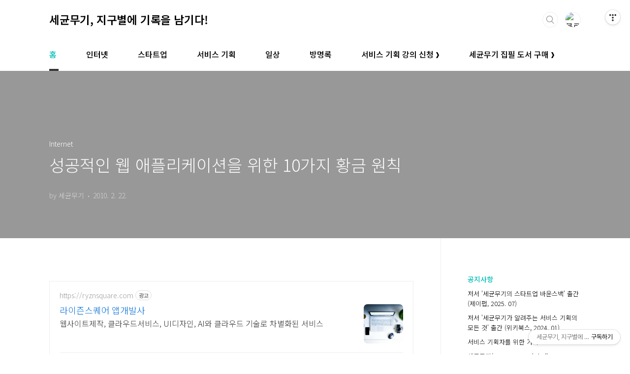

--- FILE ---
content_type: text/html;charset=UTF-8
request_url: https://germweapon.tistory.com/72
body_size: 39925
content:
<!doctype html>
<html lang="ko">
                                                                                <head>
                <script type="text/javascript">if (!window.T) { window.T = {} }
window.T.config = {"TOP_SSL_URL":"https://www.tistory.com","PREVIEW":false,"ROLE":"guest","PREV_PAGE":"","NEXT_PAGE":"","BLOG":{"id":592261,"name":"germweapon","title":"세균무기, 지구별에 기록을 남기다!","isDormancy":false,"nickName":"세균무기","status":"open","profileStatus":"normal"},"NEED_COMMENT_LOGIN":false,"COMMENT_LOGIN_CONFIRM_MESSAGE":"","LOGIN_URL":"https://www.tistory.com/auth/login/?redirectUrl=https://germweapon.tistory.com/72","DEFAULT_URL":"https://germweapon.tistory.com","USER":{"name":null,"homepage":null,"id":0,"profileImage":null},"SUBSCRIPTION":{"status":"none","isConnected":false,"isPending":false,"isWait":false,"isProcessing":false,"isNone":true},"IS_LOGIN":false,"HAS_BLOG":false,"IS_SUPPORT":false,"IS_SCRAPABLE":false,"TOP_URL":"http://www.tistory.com","JOIN_URL":"https://www.tistory.com/member/join","PHASE":"prod","ROLE_GROUP":"visitor"};
window.T.entryInfo = {"entryId":72,"isAuthor":false,"categoryId":204482,"categoryLabel":"Internet"};
window.appInfo = {"domain":"tistory.com","topUrl":"https://www.tistory.com","loginUrl":"https://www.tistory.com/auth/login","logoutUrl":"https://www.tistory.com/auth/logout"};
window.initData = {};

window.TistoryBlog = {
    basePath: "",
    url: "https://germweapon.tistory.com",
    tistoryUrl: "https://germweapon.tistory.com",
    manageUrl: "https://germweapon.tistory.com/manage",
    token: "LFMpnLtvIEkVAmyxNIlEMSMo67lBc1Ta08sE8n/REASRzpWEFi2H2JaqJdVEllhu"
};
var servicePath = "";
var blogURL = "";</script>

                
                
                
                        <!-- BusinessLicenseInfo - START -->
        
            <link href="https://tistory1.daumcdn.net/tistory_admin/userblog/userblog-7c7a62cfef2026f12ec313f0ebcc6daafb4361d7/static/plugin/BusinessLicenseInfo/style.css" rel="stylesheet" type="text/css"/>

            <script>function switchFold(entryId) {
    var businessLayer = document.getElementById("businessInfoLayer_" + entryId);

    if (businessLayer) {
        if (businessLayer.className.indexOf("unfold_license") > 0) {
            businessLayer.className = "business_license_layer";
        } else {
            businessLayer.className = "business_license_layer unfold_license";
        }
    }
}
</script>

        
        <!-- BusinessLicenseInfo - END -->
        <!-- DaumShow - START -->
        <style type="text/css">#daumSearchBox {
    height: 21px;
    background-image: url(//i1.daumcdn.net/imgsrc.search/search_all/show/tistory/plugin/bg_search2_2.gif);
    margin: 5px auto;
    padding: 0;
}

#daumSearchBox input {
    background: none;
    margin: 0;
    padding: 0;
    border: 0;
}

#daumSearchBox #daumLogo {
    width: 34px;
    height: 21px;
    float: left;
    margin-right: 5px;
    background-image: url(//i1.daumcdn.net/img-media/tistory/img/bg_search1_2_2010ci.gif);
}

#daumSearchBox #show_q {
    background-color: transparent;
    border: none;
    font: 12px Gulim, Sans-serif;
    color: #555;
    margin-top: 4px;
    margin-right: 15px;
    float: left;
}

#daumSearchBox #show_btn {
    background-image: url(//i1.daumcdn.net/imgsrc.search/search_all/show/tistory/plugin/bt_search_2.gif);
    width: 37px;
    height: 21px;
    float: left;
    margin: 0;
    cursor: pointer;
    text-indent: -1000em;
}
</style>

        <!-- DaumShow - END -->

        <!-- GoogleAnalytics - START -->
        <script src="https://www.googletagmanager.com/gtag/js?id=G-KSXMYPSCYM" async="async"></script>
<script>window.dataLayer = window.dataLayer || [];
function gtag(){dataLayer.push(arguments);}
gtag('js', new Date());
gtag('config','G-KSXMYPSCYM', {
    cookie_domain: 'auto',
    cookie_flags: 'max-age=0;domain=.tistory.com',
    cookie_expires: 7 * 24 * 60 * 60 // 7 days, in seconds
});</script>

        <!-- GoogleAnalytics - END -->

<!-- System - START -->

<!-- System - END -->

        <!-- GoogleSearchConsole - START -->
        
<!-- BEGIN GOOGLE_SITE_VERIFICATION -->
<meta name="google-site-verification" content="540Sgf_itrdIqGw6lPqp22g3vsTjrOz_dYAZ-Kzyhew"/>
<!-- END GOOGLE_SITE_VERIFICATION -->

        <!-- GoogleSearchConsole - END -->

        <!-- TistoryProfileLayer - START -->
        <link href="https://tistory1.daumcdn.net/tistory_admin/userblog/userblog-7c7a62cfef2026f12ec313f0ebcc6daafb4361d7/static/plugin/TistoryProfileLayer/style.css" rel="stylesheet" type="text/css"/>
<script type="text/javascript" src="https://tistory1.daumcdn.net/tistory_admin/userblog/userblog-7c7a62cfef2026f12ec313f0ebcc6daafb4361d7/static/plugin/TistoryProfileLayer/script.js"></script>

        <!-- TistoryProfileLayer - END -->

                
                <meta http-equiv="X-UA-Compatible" content="IE=Edge">
<meta name="format-detection" content="telephone=no">
<script src="//t1.daumcdn.net/tistory_admin/lib/jquery/jquery-3.5.1.min.js" integrity="sha256-9/aliU8dGd2tb6OSsuzixeV4y/faTqgFtohetphbbj0=" crossorigin="anonymous"></script>
<script type="text/javascript" src="//t1.daumcdn.net/tiara/js/v1/tiara-1.2.0.min.js"></script><meta name="referrer" content="always"/>
<meta name="google-adsense-platform-account" content="ca-host-pub-9691043933427338"/>
<meta name="google-adsense-platform-domain" content="tistory.com"/>
<meta name="google-adsense-account" content="ca-pub-7593661227946185"/>
<meta name="description" content="매우 간단명료한 성공적인 웹 애플리케이션을 위한 10가지 황금 원칙!! 그러나 무시할 수 없는 내용!! 개인적으로 UI, UX가 빠져있는 건 조금 아쉽네요. ^^;; 가슴 따뜻한 세상을 꿈꾸는 세균무기"/>
<meta property="og:type" content="article"/>
<meta property="og:url" content="https://germweapon.tistory.com/72"/>
<meta property="og.article.author" content="세균무기"/>
<meta property="og:site_name" content="세균무기, 지구별에 기록을 남기다!"/>
<meta property="og:title" content="성공적인 웹 애플리케이션을 위한 10가지 황금 원칙"/>
<meta name="by" content="세균무기"/>
<meta property="og:description" content="매우 간단명료한 성공적인 웹 애플리케이션을 위한 10가지 황금 원칙!! 그러나 무시할 수 없는 내용!! 개인적으로 UI, UX가 빠져있는 건 조금 아쉽네요. ^^;; 가슴 따뜻한 세상을 꿈꾸는 세균무기"/>
<meta property="og:image" content="https://img1.daumcdn.net/thumb/R800x0/?scode=mtistory2&fname=https%3A%2F%2Ft1.daumcdn.net%2Ftistory_admin%2Fstatic%2Fimages%2FopenGraph%2Fopengraph.png"/>
<meta property="article:section" content="'모바일'"/>
<meta name="twitter:card" content="summary_large_image"/>
<meta name="twitter:site" content="@TISTORY"/>
<meta name="twitter:title" content="성공적인 웹 애플리케이션을 위한 10가지 황금 원칙"/>
<meta name="twitter:description" content="매우 간단명료한 성공적인 웹 애플리케이션을 위한 10가지 황금 원칙!! 그러나 무시할 수 없는 내용!! 개인적으로 UI, UX가 빠져있는 건 조금 아쉽네요. ^^;; 가슴 따뜻한 세상을 꿈꾸는 세균무기"/>
<meta property="twitter:image" content="https://img1.daumcdn.net/thumb/R800x0/?scode=mtistory2&fname=https%3A%2F%2Ft1.daumcdn.net%2Ftistory_admin%2Fstatic%2Fimages%2FopenGraph%2Fopengraph.png"/>
<meta content="https://germweapon.tistory.com/72" property="dg:plink" content="https://germweapon.tistory.com/72"/>
<meta name="plink"/>
<meta name="title" content="성공적인 웹 애플리케이션을 위한 10가지 황금 원칙"/>
<meta name="article:media_name" content="세균무기, 지구별에 기록을 남기다!"/>
<meta property="article:mobile_url" content="https://germweapon.tistory.com/m/72"/>
<meta property="article:pc_url" content="https://germweapon.tistory.com/72"/>
<meta property="article:mobile_view_url" content="https://germweapon.tistory.com/m/72"/>
<meta property="article:pc_view_url" content="https://germweapon.tistory.com/72"/>
<meta property="article:talk_channel_view_url" content="https://germweapon.tistory.com/m/72"/>
<meta property="article:pc_service_home" content="https://www.tistory.com"/>
<meta property="article:mobile_service_home" content="https://www.tistory.com/m"/>
<meta property="article:txid" content="592261_72"/>
<meta property="article:published_time" content="2010-02-22T02:25:33+09:00"/>
<meta property="og:regDate" content="20100705023427"/>
<meta property="article:modified_time" content="2010-11-26T13:35:16+09:00"/>
<script type="module" src="https://tistory1.daumcdn.net/tistory_admin/userblog/userblog-7c7a62cfef2026f12ec313f0ebcc6daafb4361d7/static/pc/dist/index.js" defer=""></script>
<script type="text/javascript" src="https://tistory1.daumcdn.net/tistory_admin/userblog/userblog-7c7a62cfef2026f12ec313f0ebcc6daafb4361d7/static/pc/dist/index-legacy.js" defer="" nomodule="true"></script>
<script type="text/javascript" src="https://tistory1.daumcdn.net/tistory_admin/userblog/userblog-7c7a62cfef2026f12ec313f0ebcc6daafb4361d7/static/pc/dist/polyfills-legacy.js" defer="" nomodule="true"></script>
<link rel="stylesheet" type="text/css" href="https://t1.daumcdn.net/tistory_admin/www/style/font.css"/>
<link rel="stylesheet" type="text/css" href="https://tistory1.daumcdn.net/tistory_admin/userblog/userblog-7c7a62cfef2026f12ec313f0ebcc6daafb4361d7/static/style/content.css"/>
<link rel="stylesheet" type="text/css" href="https://tistory1.daumcdn.net/tistory_admin/userblog/userblog-7c7a62cfef2026f12ec313f0ebcc6daafb4361d7/static/pc/dist/index.css"/>
<script type="text/javascript">(function() {
    var tjQuery = jQuery.noConflict(true);
    window.tjQuery = tjQuery;
    window.orgjQuery = window.jQuery; window.jQuery = tjQuery;
    window.jQuery = window.orgjQuery; delete window.orgjQuery;
})()</script>
<script type="text/javascript" src="https://tistory1.daumcdn.net/tistory_admin/userblog/userblog-7c7a62cfef2026f12ec313f0ebcc6daafb4361d7/static/script/base.js"></script>
<script type="text/javascript" src="//developers.kakao.com/sdk/js/kakao.min.js"></script>

                
<meta charset="UTF-8">
<meta name="viewport" content="user-scalable=no, initial-scale=1.0, maximum-scale=1.0, minimum-scale=1.0, width=device-width">
<meta name="naver-site-verification" content="1d9cc416c48001ceea991392cd246bd9291e9a94" />
<title>성공적인 웹 애플리케이션을 위한 10가지 황금 원칙</title>
<link rel="stylesheet" href="https://tistory1.daumcdn.net/tistory/592261/skin/style.css?_version_=1750685187">
<script src="//t1.daumcdn.net/tistory_admin/lib/jquery/jquery-1.12.4.min.js"></script>
<style type="text/css">

.entry-content a, .post-header h1 em, .comments h2 .count {color:#04beb8}
.comment-form .submit button:hover, .comment-form .submit button:focus {background-color:#04beb8}


.main-slider ul li:nth-child(1) .btn {background-color:#050505}


.main-slider ul li:nth-child(1) .btn:hover {background-color:#050505}

</style>

                
                
                <style type="text/css">.another_category {
    border: 1px solid #E5E5E5;
    padding: 10px 10px 5px;
    margin: 10px 0;
    clear: both;
}

.another_category h4 {
    font-size: 12px !important;
    margin: 0 !important;
    border-bottom: 1px solid #E5E5E5 !important;
    padding: 2px 0 6px !important;
}

.another_category h4 a {
    font-weight: bold !important;
}

.another_category table {
    table-layout: fixed;
    border-collapse: collapse;
    width: 100% !important;
    margin-top: 10px !important;
}

* html .another_category table {
    width: auto !important;
}

*:first-child + html .another_category table {
    width: auto !important;
}

.another_category th, .another_category td {
    padding: 0 0 4px !important;
}

.another_category th {
    text-align: left;
    font-size: 12px !important;
    font-weight: normal;
    word-break: break-all;
    overflow: hidden;
    line-height: 1.5;
}

.another_category td {
    text-align: right;
    width: 80px;
    font-size: 11px;
}

.another_category th a {
    font-weight: normal;
    text-decoration: none;
    border: none !important;
}

.another_category th a.current {
    font-weight: bold;
    text-decoration: none !important;
    border-bottom: 1px solid !important;
}

.another_category th span {
    font-weight: normal;
    text-decoration: none;
    font: 10px Tahoma, Sans-serif;
    border: none !important;
}

.another_category_color_gray, .another_category_color_gray h4 {
    border-color: #E5E5E5 !important;
}

.another_category_color_gray * {
    color: #909090 !important;
}

.another_category_color_gray th a.current {
    border-color: #909090 !important;
}

.another_category_color_gray h4, .another_category_color_gray h4 a {
    color: #737373 !important;
}

.another_category_color_red, .another_category_color_red h4 {
    border-color: #F6D4D3 !important;
}

.another_category_color_red * {
    color: #E86869 !important;
}

.another_category_color_red th a.current {
    border-color: #E86869 !important;
}

.another_category_color_red h4, .another_category_color_red h4 a {
    color: #ED0908 !important;
}

.another_category_color_green, .another_category_color_green h4 {
    border-color: #CCE7C8 !important;
}

.another_category_color_green * {
    color: #64C05B !important;
}

.another_category_color_green th a.current {
    border-color: #64C05B !important;
}

.another_category_color_green h4, .another_category_color_green h4 a {
    color: #3EA731 !important;
}

.another_category_color_blue, .another_category_color_blue h4 {
    border-color: #C8DAF2 !important;
}

.another_category_color_blue * {
    color: #477FD6 !important;
}

.another_category_color_blue th a.current {
    border-color: #477FD6 !important;
}

.another_category_color_blue h4, .another_category_color_blue h4 a {
    color: #1960CA !important;
}

.another_category_color_violet, .another_category_color_violet h4 {
    border-color: #E1CEEC !important;
}

.another_category_color_violet * {
    color: #9D64C5 !important;
}

.another_category_color_violet th a.current {
    border-color: #9D64C5 !important;
}

.another_category_color_violet h4, .another_category_color_violet h4 a {
    color: #7E2CB5 !important;
}
</style>

                
                <link rel="stylesheet" type="text/css" href="https://tistory1.daumcdn.net/tistory_admin/userblog/userblog-7c7a62cfef2026f12ec313f0ebcc6daafb4361d7/static/style/revenue.css"/>
<link rel="canonical" href="https://germweapon.tistory.com/72"/>

<!-- BEGIN STRUCTURED_DATA -->
<script type="application/ld+json">
    {"@context":"http://schema.org","@type":"BlogPosting","mainEntityOfPage":{"@id":"https://germweapon.tistory.com/72","name":null},"url":"https://germweapon.tistory.com/72","headline":"성공적인 웹 애플리케이션을 위한 10가지 황금 원칙","description":"매우 간단명료한 성공적인 웹 애플리케이션을 위한 10가지 황금 원칙!! 그러나 무시할 수 없는 내용!! 개인적으로 UI, UX가 빠져있는 건 조금 아쉽네요. ^^;; 가슴 따뜻한 세상을 꿈꾸는 세균무기","author":{"@type":"Person","name":"세균무기","logo":null},"image":{"@type":"ImageObject","url":"https://img1.daumcdn.net/thumb/R800x0/?scode=mtistory2&fname=https%3A%2F%2Ft1.daumcdn.net%2Ftistory_admin%2Fstatic%2Fimages%2FopenGraph%2Fopengraph.png","width":"800px","height":"800px"},"datePublished":"2010-02-22T02:25:33+09:00","dateModified":"2010-11-26T13:35:16+09:00","publisher":{"@type":"Organization","name":"TISTORY","logo":{"@type":"ImageObject","url":"https://t1.daumcdn.net/tistory_admin/static/images/openGraph/opengraph.png","width":"800px","height":"800px"}}}
</script>
<!-- END STRUCTURED_DATA -->
<link rel="stylesheet" type="text/css" href="https://tistory1.daumcdn.net/tistory_admin/userblog/userblog-7c7a62cfef2026f12ec313f0ebcc6daafb4361d7/static/style/dialog.css"/>
<link rel="stylesheet" type="text/css" href="//t1.daumcdn.net/tistory_admin/www/style/top/font.css"/>
<link rel="stylesheet" type="text/css" href="https://tistory1.daumcdn.net/tistory_admin/userblog/userblog-7c7a62cfef2026f12ec313f0ebcc6daafb4361d7/static/style/postBtn.css"/>
<link rel="stylesheet" type="text/css" href="https://tistory1.daumcdn.net/tistory_admin/userblog/userblog-7c7a62cfef2026f12ec313f0ebcc6daafb4361d7/static/style/tistory.css"/>
<script type="text/javascript" src="https://tistory1.daumcdn.net/tistory_admin/userblog/userblog-7c7a62cfef2026f12ec313f0ebcc6daafb4361d7/static/script/common.js"></script>

                
                </head>

                                                <body id="tt-body-page" class="layout-aside-right list-type-thumbnail  paging-view-more">
                
                
                

<div id="acc-nav">
	<a href="#content">본문 바로가기</a>
</div>
<div id="wrap">
	<header id="header">
		<div class="inner">
			<h1>
				<a href="https://germweapon.tistory.com/">
					
					
						세균무기, 지구별에 기록을 남기다!
					
				</a>
			</h1>
			<div class="util">
				<div class="search">
					
						<input type="text" name="search" value="" placeholder="검색어를 입력해주세요." onkeypress="if (event.keyCode == 13) { try {
    window.location.href = '/search' + '/' + looseURIEncode(document.getElementsByName('search')[0].value);
    document.getElementsByName('search')[0].value = '';
    return false;
} catch (e) {} }">
						<button type="submit" onclick="try {
    window.location.href = '/search' + '/' + looseURIEncode(document.getElementsByName('search')[0].value);
    document.getElementsByName('search')[0].value = '';
    return false;
} catch (e) {}">검색</button>
					
				</div>
				<div class="profile">
					<button type="button"><img alt="블로그 이미지" src="https://t1.daumcdn.net/cfile/tistory/99AB98335A031B1612"/></button>
					<nav>
						<ul>
							<li><a href="https://germweapon.tistory.com/manage">관리</a></li>
							<li><a href="https://germweapon.tistory.com/manage/entry/post ">글쓰기</a></li>
							<li class="login"><a href="#">로그인</a></li>
							<li class="logout"><a href="#">로그아웃</a></li>
						</ul>
					</nav>
				</div>
				<button type="button" class="menu"><span>메뉴</span></button>
			</div>
			<nav id="gnb">
				<ul>
  <li class="t_menu_home first"><a href="/" target="">홈</a></li>
  <li class="t_menu_category"><a href="/category/Internet" target="">인터넷</a></li>
  <li class="t_menu_category"><a href="/category/Startup" target="">스타트업</a></li>
  <li class="t_menu_category"><a href="/category/Planning" target="">서비스 기획</a></li>
  <li class="t_menu_category"><a href="/category/Life" target="">일상</a></li>
  <li class="t_menu_guestbook"><a href="/guestbook" target="">방명록</a></li>
  <li class="t_menu_link_1"><a href="https://smartstore.naver.com/dooitspace/products/11308267467" target="_black">서비스 기획 강의 신청 ❯</a></li>
  <li class="t_menu_link_2 last"><a href="https://store.kyobobook.co.kr/person/detail/1118860201" target="_black">세균무기 집필 도서 구매 ❯</a></li>
</ul>
			</nav>
		</div>
	</header>
	<section id="container">
		
			<div class="main-slider">
				<ul>
					<li style="background-image: url(https://tistory1.daumcdn.net/tistory/592261/skinSetting/29cf4b557d0a40eca12cf038f5e172c3);">
						
							<a href="https://smartstore.naver.com/dooitspace/products/11308267467">
								<span class="inner">
									<span class="box">
										
										<span class="btn">바로가기</span>
									</span>
								</span>
							</a>
						
						
					</li>
					
					
				</ul>
			</div>
		
		<div class="content-wrap">
			<article id="content">
				

				

				

				

				

				

				<div class="inner">
					            
                

		

		
			<div class="post-cover">
				<div class="inner">
					<span class="category">Internet</span>
					<h1>성공적인 웹 애플리케이션을 위한 10가지 황금 원칙</h1>
					<span class="meta">
						<span class="author">by 세균무기</span>
						<span class="date">2010. 2. 22.</span>
						
					</span>
				</div>
			</div>

			<div class="entry-content">
				<script onerror="changeAdsenseToNaverAd()" async src="https://pagead2.googlesyndication.com/pagead/js/adsbygoogle.js?client=ca-pub-9527582522912841" crossorigin="anonymous"></script>
<!-- inventory -->
<ins class="adsbygoogle" style="margin:50px 0; display:block;" data-ad-client="ca-pub-9527582522912841" data-ad-slot="3825649038" data-ad-format="auto" data-full-width-responsive="true" data-ad-type="inventory" data-ad-adfit-unit="DAN-nRFiQiN4avFYIKbk"></ins>

<script id="adsense_script">
     (adsbygoogle = window.adsbygoogle || []).push({});
</script>
<script>
    if(window.observeAdsenseUnfilledState !== undefined){ observeAdsenseUnfilledState(); }
</script>
<div data-tistory-react-app="NaverAd"></div>

            <!-- System - START -->

<!-- System - END -->

            <div class="contents_style"><DIV><br />
</DIV>
<DIV style="TEXT-ALIGN: center"><br />
<br /><br />
<br /><br />
</DIV>
<DIV style="TEXT-ALIGN: left">매우 간단명료한 성공적인 웹 애플리케이션을 위한 10가지 황금 원칙!!<br />
</DIV>
<DIV style="TEXT-ALIGN: left">그러나 무시할 수 없는 내용!!</DIV>
<DIV style="TEXT-ALIGN: center"><br />
</DIV>
<DIV style="TEXT-ALIGN: center"><object style="margin:0px" width="550" height="400"><param name="movie" value="http://static.slidesharecdn.com/swf/ssplayer2.swf?doc=tengoldenrules-100221091210-phpapp01&amp;stripped_title=the-10-golden-principles-for-successful-web-apps-3238116" /><param name="allowFullScreen" value="true"/><param name="allowScriptAccess" value="always"/><embed src="http://static.slidesharecdn.com/swf/ssplayer2.swf?doc=tengoldenrules-100221091210-phpapp01&amp;stripped_title=the-10-golden-principles-for-successful-web-apps-3238116" type="application/x-shockwave-flash" allowscriptaccess="always" allowfullscreen="true" width="550" height="400"></embed></object></DIV>
<DIV style="TEXT-ALIGN: center"><br />
</DIV>
<DIV style="TEXT-ALIGN: center">개인적으로 UI, UX가 빠져있는 건 조금 아쉽네요. ^^;;<br />
<br /><br />
<!-- 광고 영역 시작 -->
<DIV style="BORDER-BOTTOM: #666 1px solid; BORDER-LEFT: #666 1px solid; WIDTH: 588px; OVERFLOW: hidden; BORDER-TOP: #666 1px solid; BORDER-RIGHT: #666 1px solid">
<SCRIPT type=text/javascript><!--
	google_ad_client = "ca-pub-7593661227946185";
	/* 본문_main_468x60 */
	google_ad_slot = "3956015567";
	google_ad_width = 468;
	google_ad_height = 60;
	//-->
	</SCRIPT>
<!-- 구글 광고 -->
<DIV style="FLOAT: left">
<SCRIPT type=text/javascript src="http://pagead2.googlesyndication.com/pagead/show_ads.js"></SCRIPT>
</DIV><!-- 일반 광고 -->
<DIV style="FLOAT: left"><IFRAME height=60 marginHeight=0 src="http://ad.linkprice.com/stlink.php?m=domgabia&amp;a=A100342346&amp;width=120&amp;height=60&amp;target=_blank" frameBorder=0 width=120 marginWidth=0 scrolling=no></IFRAME></DIV></DIV><!-- 광고 영역 끝 --><br />

<DIV style="BORDER-BOTTOM: #474747 1px solid; BORDER-LEFT: #474747 1px solid; PADDING-BOTTOM: 10px; BACKGROUND-COLOR: #474747; PADDING-LEFT: 10px; PADDING-RIGHT: 10px; BORDER-TOP: #474747 1px solid; BORDER-RIGHT: #474747 1px solid; PADDING-TOP: 10px" class=txc-textbox><FONT color=#ffffff>가슴 따뜻한 세상을 꿈꾸는 세균무기<br />
</FONT></DIV><br />
</DIV></div>
                    <!-- System - START -->
        <div class="revenue_unit_wrap">
  <div class="revenue_unit_item adsense responsive">
    <div class="revenue_unit_info">반응형</div>
    <script src="//pagead2.googlesyndication.com/pagead/js/adsbygoogle.js" async="async"></script>
    <ins class="adsbygoogle" style="display: block;" data-ad-host="ca-host-pub-9691043933427338" data-ad-client="ca-pub-7593661227946185" data-ad-format="auto"></ins>
    <script>(adsbygoogle = window.adsbygoogle || []).push({});</script>
  </div>
</div>
        <!-- System - END -->


                    <div class="container_postbtn #post_button_group">
  <div class="postbtn_like"><script>window.ReactionButtonType = 'reaction';
window.ReactionApiUrl = '//germweapon.tistory.com/reaction';
window.ReactionReqBody = {
    entryId: 72
}</script>
<div class="wrap_btn" id="reaction-72" data-tistory-react-app="Reaction"></div><div class="wrap_btn wrap_btn_share"><button type="button" class="btn_post sns_btn btn_share" aria-expanded="false" data-thumbnail-url="https://t1.daumcdn.net/tistory_admin/static/images/openGraph/opengraph.png" data-title="성공적인 웹 애플리케이션을 위한 10가지 황금 원칙" data-description="매우 간단명료한 성공적인 웹 애플리케이션을 위한 10가지 황금 원칙!! 그러나 무시할 수 없는 내용!! 개인적으로 UI, UX가 빠져있는 건 조금 아쉽네요. ^^;; 가슴 따뜻한 세상을 꿈꾸는 세균무기" data-profile-image="https://t1.daumcdn.net/cfile/tistory/99AB98335A031B1612" data-profile-name="세균무기" data-pc-url="https://germweapon.tistory.com/72" data-relative-pc-url="/72" data-blog-title="세균무기, 지구별에 기록을 남기다!"><span class="ico_postbtn ico_share">공유하기</span></button>
  <div class="layer_post" id="tistorySnsLayer"></div>
</div><div class="wrap_btn wrap_btn_etc" data-entry-id="72" data-entry-visibility="public" data-category-visibility="public"><button type="button" class="btn_post btn_etc2" aria-expanded="false"><span class="ico_postbtn ico_etc">게시글 관리</span></button>
  <div class="layer_post" id="tistoryEtcLayer"></div>
</div></div>
<button type="button" class="btn_menu_toolbar btn_subscription #subscribe" data-blog-id="592261" data-url="https://germweapon.tistory.com/72" data-device="web_pc" data-tiara-action-name="구독 버튼_클릭"><em class="txt_state"></em><strong class="txt_tool_id">세균무기, 지구별에 기록을 남기다!</strong><span class="img_common_tistory ico_check_type1"></span></button><div class="postbtn_ccl" data-ccl-type="1" data-ccl-derive="2">
    <a href="https://creativecommons.org/licenses/by-nc-nd/4.0/deed.ko" target="_blank" class="link_ccl" rel="license">
        <span class="bundle_ccl">
            <span class="ico_postbtn ico_ccl1">저작자표시</span> <span class="ico_postbtn ico_ccl2">비영리</span> <span class="ico_postbtn ico_ccl3">변경금지</span> 
        </span>
        <span class="screen_out">(새창열림)</span>
    </a>
</div>
<!--
<rdf:RDF xmlns="https://web.resource.org/cc/" xmlns:dc="https://purl.org/dc/elements/1.1/" xmlns:rdf="https://www.w3.org/1999/02/22-rdf-syntax-ns#">
    <Work rdf:about="">
        <license rdf:resource="https://creativecommons.org/licenses/by-nc-nd/4.0/deed.ko" />
    </Work>
    <License rdf:about="https://creativecommons.org/licenses/by-nc-nd/4.0/deed.ko">
        <permits rdf:resource="https://web.resource.org/cc/Reproduction"/>
        <permits rdf:resource="https://web.resource.org/cc/Distribution"/>
        <requires rdf:resource="https://web.resource.org/cc/Notice"/>
        <requires rdf:resource="https://web.resource.org/cc/Attribution"/>
        <prohibits rdf:resource="https://web.resource.org/cc/CommercialUse"/>

    </License>
</rdf:RDF>
-->  <div data-tistory-react-app="SupportButton"></div>
</div>

                    <!-- PostListinCategory - START -->
<div class="another_category another_category_color_gray">
  <h4>'<a href="/category/Internet">Internet</a>' 카테고리의 다른 글</h4>
  <table>
    <tr>
      <th><a href="/77">감정과 욕정의 배설구, 가가라이브 채팅 서비스.</a>&nbsp;&nbsp;<span>(17)</span></th>
      <td>2010.02.23</td>
    </tr>
    <tr>
      <th><a href="/74">구글 vs 페이스북 사무실, 그리고 우리의 현실.</a>&nbsp;&nbsp;<span>(4)</span></th>
      <td>2010.02.22</td>
    </tr>
    <tr>
      <th><a href="/69">동영상 광고에도 다양한 타겟팅 기술 개발이 필요하다.</a>&nbsp;&nbsp;<span>(0)</span></th>
      <td>2010.02.20</td>
    </tr>
    <tr>
      <th><a href="/67">안철수 교수님이 바라는 바람직한 인재상과 기업관!!</a>&nbsp;&nbsp;<span>(0)</span></th>
      <td>2010.02.20</td>
    </tr>
    <tr>
      <th><a href="/66">SNS를 통한 또 하나의 감시자, SNA.</a>&nbsp;&nbsp;<span>(5)</span></th>
      <td>2010.02.19</td>
    </tr>
  </table>
</div>

<!-- PostListinCategory - END -->

			</div>

			

			
				<div class="related-articles">
					<h2>관련글</h2>
					<ul>
						
							<li>
								<a href="/77?category=204482">
									<figure>
										
											<img src="//i1.daumcdn.net/thumb/C176x120/?fname=https%3A%2F%2Ft1.daumcdn.net%2Fcfile%2Ftistory%2F18717A0E4C316F6230" alt="">
										
									</figure>
									<span class="title">감정과 욕정의 배설구, 가가라이브 채팅 서비스.</span>
								</a>
							</li>
						
							<li>
								<a href="/74?category=204482">
									<figure>
										
											<img src="//i1.daumcdn.net/thumb/C176x120/?fname=https%3A%2F%2Ft1.daumcdn.net%2Fcfile%2Ftistory%2F14327C0D4C316EF017" alt="">
										
									</figure>
									<span class="title">구글 vs 페이스북 사무실, 그리고 우리의 현실.</span>
								</a>
							</li>
						
							<li>
								<a href="/69?category=204482">
									<figure>
										
											<img src="//i1.daumcdn.net/thumb/C176x120/?fname=https%3A%2F%2Ft1.daumcdn.net%2Fcfile%2Ftistory%2F197AE30B4C316EE01B" alt="">
										
									</figure>
									<span class="title">동영상 광고에도 다양한 타겟팅 기술 개발이 필요하다.</span>
								</a>
							</li>
						
							<li>
								<a href="/67?category=204482">
									<figure>
										
											<img src="//i1.daumcdn.net/thumb/C176x120/?fname=https%3A%2F%2Ft1.daumcdn.net%2Fcfile%2Ftistory%2F110B56024C316EDE42" alt="">
										
									</figure>
									<span class="title">안철수 교수님이 바라는 바람직한 인재상과 기업관!!</span>
								</a>
							</li>
						
					</ul>
				</div>
			

			<div class="comments">
					<h2>댓글<span class="count"></span></h2>
					<div data-tistory-react-app="Namecard"></div>
			</div>
		

	
                
            

				</div>

				

				

				

				

			</article>
			<aside id="aside" class="sidebar">

					<div class="sidebar-1">
						
								<!-- 공지사항 -->
								
									<div class="notice">
										<h2>공지사항</h2>
										<ul>
											
												<li><a href="/notice/433">저서 '세균무기의 스타트업 바운스백' 출간 (제이펍, 2025. 07)</a></li>
											
												<li><a href="/notice/415">저서 '세균무기가 알려주는 서비스 기획의 모든 것' 출간 (위키북스, 2024. 01)</a></li>
											
												<li><a href="/notice/302">서비스 기획자를 위한 가이드</a></li>
											
												<li><a href="/notice/2">세균무기(Germweapon) 소개</a></li>
											
												<li><a href="/notice/1">세균무기's 블로그 콘텐츠 라이센스 안내</a></li>
											
										</ul>
									</div>
								
							
					</div>
					<div class="sidebar-2">
						
<!-- 책 배너 시작 -->
<!-- Swiper CSS -->
<link rel="stylesheet" href="https://cdn.jsdelivr.net/npm/swiper/swiper-bundle.min.css">

<!-- 이미지 슬라이더 시작 -->
<div class="swiper-container" style="max-width: 240px; margin: 10px auto 20px;">
    <div class="swiper-wrapper">
		    <!-- 배너 이미지 1 -->
        <div class="swiper-slide">
            <a href="https://product.kyobobook.co.kr/detail/S000216879547" target="_blank">
                <img src="https://tistory1.daumcdn.net/tistory/592261/skin/images/bookcover_01.png" alt="저서 ‘세균무기의 스타트업 바운스백’">
            </a>
        </div>
        <!-- 배너 이미지 2 -->
        <div class="swiper-slide">
            <a href="https://product.kyobobook.co.kr/detail/S000211834576" target="_blank">
                <img src="https://tistory1.daumcdn.net/tistory/592261/skin/images/bookcover.png" alt="저서 ‘세균무기가 알려주는 서비스 기획의 모든 것’">
            </a>
        </div>
        <!-- 배너 이미지 3 -->
        <div class="swiper-slide">
            <a href="https://discord.gg/x2kkJt3QGx" target="_blank">
                <img src="https://tistory1.daumcdn.net/tistory/592261/skin/images/community_banner.png" alt="기획자들을 위한 커뮤니티, 두잇클래스">
            </a>
        </div>
    </div>
    <!-- 페이징 -->
    <div class="swiper-pagination"></div>
</div>
<!-- 이미지 슬라이더 끝 -->

<!-- Swiper JS -->
<script src="https://cdn.jsdelivr.net/npm/swiper/swiper-bundle.min.js"></script>

<!-- 슬라이더 설정 -->
<script>
document.addEventListener("DOMContentLoaded", function() {
    const swiper = new Swiper(".swiper-container", {
    slidesPerView: 1, // 한 번에 하나의 배너만 표시
    loop: true, // 무한 스크롤
    autoplay: {
        delay: 6000,
        disableOnInteraction: false, // 사용자 조작 후에도 자동 재생 유지
    },
    pagination: {
        el: ".swiper-pagination",
        clickable: true,
    },
    effect: "slide",
});
});
</script>
<!-- 책 배너 끝 -->
              </s_if_var_twitter-timeline>
							<s_sidebar_element>
								<!-- Facebook/Twitter -->
								<div class="social-list tab-ui">
									
									
								</div>
							
								<!-- 최근글/인기글 -->
								<div class="post-list tab-ui">
									<div id="recent" class="tab-list">
										<h2>최근글</h2>
										<ul>
											
										</ul>
									</div>
									<div id="popular" class="tab-list">
										<h2>인기글</h2>
										<ul>
											
										</ul>
									</div>
								</div>
							
						
								<!-- 전체 방문자 -->
								<div class="count">
									<h2>전체 방문자</h2>
									<p class="total"></p>
									<p>Today : </p>
									<p>Yesterday : </p>
								</div>
							
								<!-- 소셜 채널 -->
								<div class="social-channel">
									<ul>
										<li class="facebook"><a href="https://www.facebook.com/germweapon">페이스북</a></li>
										<li class="instagram"><a href="https://www.instagram.com/germweapon">인스타그램</a></li>
										<li class="twitter"><a href="https://twitter.com/germweapon">트위터</a></li>
										<li class="youtube"><a href="https://www.youtube.com/@germweapon">유튜브</a></li>
									</ul>
								</div>
							
					</div>
				</aside>
		</div>
	</section>
	<hr>
	
	<footer id="footer">
		<div class="inner">
			<div class="order-menu">
				
					<a href="https://smartstore.naver.com/dooitspace">열심히 사는 사람들의 꿈을 이루는 공간, 두잇스페이스</a>
				
				
				
				
			</div>
			<a href="#" class="page-top">TOP</a>
			<p class="meta">© germweapon</p>
			<p class="copyright"></p>
		</div>
	</footer>
</div>

<script src="https://tistory1.daumcdn.net/tistory/592261/skin/images/script.js?_version_=1750685187"></script>
<div class="#menubar menu_toolbar toolbar_rb">
  <h2 class="screen_out">티스토리툴바</h2>
<div class="btn_tool"><button class="btn_menu_toolbar btn_subscription  #subscribe" data-blog-id="592261" data-url="https://germweapon.tistory.com" data-device="web_pc"><strong class="txt_tool_id">세균무기, 지구별에 기록을 남기다!</strong><em class="txt_state">구독하기</em><span class="img_common_tistory ico_check_type1"></span></button></div></div>
<div class="#menubar menu_toolbar "><div class="btn_tool btn_tool_type1" id="menubar_wrapper" data-tistory-react-app="Menubar"></div></div>
<div class="layer_tooltip">
  <div class="inner_layer_tooltip">
    <p class="desc_g"></p>
  </div>
</div>
<div id="editEntry" style="position:absolute;width:1px;height:1px;left:-100px;top:-100px"></div>


                        <!-- CallBack - START -->
        <script>                    (function () { 
                        var blogTitle = '세균무기, 지구별에 기록을 남기다!';
                        
                        (function () {
    function isShortContents () {
        return window.getSelection().toString().length < 30;
    }
    function isCommentLink (elementID) {
        return elementID === 'commentLinkClipboardInput'
    }

    function copyWithSource (event) {
        if (isShortContents() || isCommentLink(event.target.id)) {
            return;
        }
        var range = window.getSelection().getRangeAt(0);
        var contents = range.cloneContents();
        var temp = document.createElement('div');

        temp.appendChild(contents);

        var url = document.location.href;
        var decodedUrl = decodeURI(url);
        var postfix = ' [' + blogTitle + ':티스토리]';

        event.clipboardData.setData('text/plain', temp.innerText + '\n출처: ' + decodedUrl + postfix);
        event.clipboardData.setData('text/html', '<pre data-ke-type="codeblock">' + temp.innerHTML + '</pre>' + '출처: <a href="' + url + '">' + decodedUrl + '</a>' + postfix);
        event.preventDefault();
    }

    document.addEventListener('copy', copyWithSource);
})()

                    })()</script>

        <!-- CallBack - END -->

<!-- DragSearchHandler - START -->
<script src="//search1.daumcdn.net/search/statics/common/js/g/search_dragselection.min.js"></script>

<!-- DragSearchHandler - END -->

        <!-- NaverAnalytics - START -->
        <script type="text/javascript" src="//wcs.naver.net/wcslog.js"></script>
<script type="text/javascript">if(!wcs_add) var wcs_add = {};
   wcs_add["wa"] = encodeURI("5dadb06e3ec804");
   wcs_do();</script>

        <!-- NaverAnalytics - END -->

<!-- RainbowLink - START -->
<script type="text/javascript" src="https://tistory1.daumcdn.net/tistory_admin/userblog/userblog-7c7a62cfef2026f12ec313f0ebcc6daafb4361d7/static/plugin/RainbowLink/script.js"></script>

<!-- RainbowLink - END -->

                
                <div style="margin:0; padding:0; border:none; background:none; float:none; clear:none; z-index:0"></div>
<script type="text/javascript" src="https://tistory1.daumcdn.net/tistory_admin/userblog/userblog-7c7a62cfef2026f12ec313f0ebcc6daafb4361d7/static/script/common.js"></script>
<script type="text/javascript">window.roosevelt_params_queue = window.roosevelt_params_queue || [{channel_id: 'dk', channel_label: '{tistory}'}]</script>
<script type="text/javascript" src="//t1.daumcdn.net/midas/rt/dk_bt/roosevelt_dk_bt.js" async="async"></script>

                
                <script>window.tiara = {"svcDomain":"user.tistory.com","section":"글뷰","trackPage":"글뷰_보기","page":"글뷰","key":"592261-72","customProps":{"userId":"0","blogId":"592261","entryId":"72","role":"guest","trackPage":"글뷰_보기","filterTarget":false},"entry":{"entryId":"72","entryTitle":"성공적인 웹 애플리케이션을 위한 10가지 황금 원칙","entryType":"POST","categoryName":"Internet","categoryId":"204482","serviceCategoryName":"모바일","serviceCategoryId":402,"author":"499170","authorNickname":"세균무기","blogNmae":"세균무기, 지구별에 기록을 남기다!","image":"","plink":"/72","tags":["Application","apps","it","Web","기획","애플리케이션","앱","웹"]},"kakaoAppKey":"3e6ddd834b023f24221217e370daed18","appUserId":"null","thirdProvideAgree":null}</script>
<script type="module" src="https://t1.daumcdn.net/tistory_admin/frontend/tiara/v1.0.6/index.js"></script>
<script src="https://t1.daumcdn.net/tistory_admin/frontend/tiara/v1.0.6/polyfills-legacy.js" nomodule="true" defer="true"></script>
<script src="https://t1.daumcdn.net/tistory_admin/frontend/tiara/v1.0.6/index-legacy.js" nomodule="true" defer="true"></script>

                </body>
</html>

--- FILE ---
content_type: text/html; charset=utf-8
request_url: https://www.google.com/recaptcha/api2/aframe
body_size: 267
content:
<!DOCTYPE HTML><html><head><meta http-equiv="content-type" content="text/html; charset=UTF-8"></head><body><script nonce="LR9qy3GSIHFeMorfmxcTmw">/** Anti-fraud and anti-abuse applications only. See google.com/recaptcha */ try{var clients={'sodar':'https://pagead2.googlesyndication.com/pagead/sodar?'};window.addEventListener("message",function(a){try{if(a.source===window.parent){var b=JSON.parse(a.data);var c=clients[b['id']];if(c){var d=document.createElement('img');d.src=c+b['params']+'&rc='+(localStorage.getItem("rc::a")?sessionStorage.getItem("rc::b"):"");window.document.body.appendChild(d);sessionStorage.setItem("rc::e",parseInt(sessionStorage.getItem("rc::e")||0)+1);localStorage.setItem("rc::h",'1769610325574');}}}catch(b){}});window.parent.postMessage("_grecaptcha_ready", "*");}catch(b){}</script></body></html>